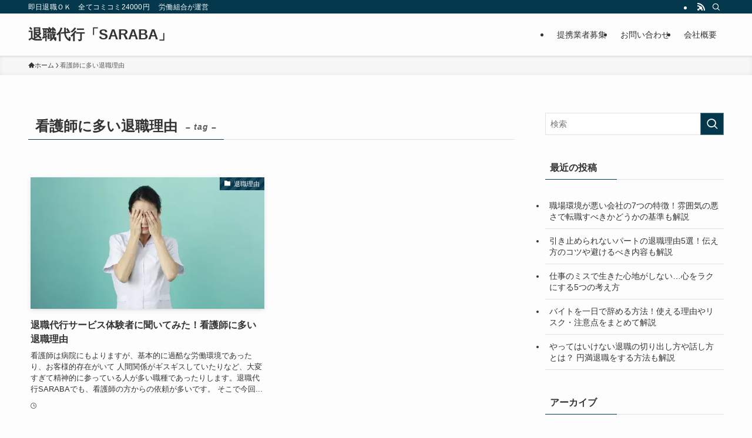

--- FILE ---
content_type: text/html; charset=UTF-8
request_url: https://taisyokudaikou.com/tag/%E7%9C%8B%E8%AD%B7%E5%B8%AB%E3%81%AB%E5%A4%9A%E3%81%84%E9%80%80%E8%81%B7%E7%90%86%E7%94%B1/
body_size: 16202
content:
<!DOCTYPE html>
<html dir="ltr" lang="ja" prefix="og: https://ogp.me/ns#" data-loaded="false" data-scrolled="false" data-spmenu="closed">
<head>
<!-- Google Tag Manager -->
<script>(function(w,d,s,l,i){w[l]=w[l]||[];w[l].push({'gtm.start':
new Date().getTime(),event:'gtm.js'});var f=d.getElementsByTagName(s)[0],
j=d.createElement(s),dl=l!='dataLayer'?'&l='+l:'';j.async=true;j.src=
'https://www.googletagmanager.com/gtm.js?id='+i+dl;f.parentNode.insertBefore(j,f);
})(window,document,'script','dataLayer','GTM-WPXT4B4');</script>
<!-- End Google Tag Manager -->
<!-- Google Analytics (gtag.js) -->
<script async src="https://www.googletagmanager.com/gtag/js?id=G-W980H0BEVY"></script>
<script>
	window.dataLayer = window.dataLayer || [];
	function gtag(){dataLayer.push(arguments);}
	gtag("js", new Date());
	gtag("config", "G-W980H0BEVY");
</script>
<meta charset="utf-8">
<meta name="format-detection" content="telephone=no">
<meta http-equiv="X-UA-Compatible" content="IE=edge">
<meta name="viewport" content="width=device-width, viewport-fit=cover">
<title>看護師に多い退職理由 | 退職代行「SARABA」</title>
	<style>img:is([sizes="auto" i], [sizes^="auto," i]) { contain-intrinsic-size: 3000px 1500px }</style>
	
		<!-- All in One SEO 4.9.0 - aioseo.com -->
	<meta name="robots" content="max-image-preview:large" />
	<link rel="canonical" href="https://taisyokudaikou.com/tag/%e7%9c%8b%e8%ad%b7%e5%b8%ab%e3%81%ab%e5%a4%9a%e3%81%84%e9%80%80%e8%81%b7%e7%90%86%e7%94%b1/" />
	<meta name="generator" content="All in One SEO (AIOSEO) 4.9.0" />
		<script type="application/ld+json" class="aioseo-schema">
			{"@context":"https:\/\/schema.org","@graph":[{"@type":"BreadcrumbList","@id":"https:\/\/taisyokudaikou.com\/tag\/%E7%9C%8B%E8%AD%B7%E5%B8%AB%E3%81%AB%E5%A4%9A%E3%81%84%E9%80%80%E8%81%B7%E7%90%86%E7%94%B1\/#breadcrumblist","itemListElement":[{"@type":"ListItem","@id":"https:\/\/taisyokudaikou.com#listItem","position":1,"name":"\u30db\u30fc\u30e0","item":"https:\/\/taisyokudaikou.com","nextItem":{"@type":"ListItem","@id":"https:\/\/taisyokudaikou.com\/tag\/%e7%9c%8b%e8%ad%b7%e5%b8%ab%e3%81%ab%e5%a4%9a%e3%81%84%e9%80%80%e8%81%b7%e7%90%86%e7%94%b1\/#listItem","name":"\u770b\u8b77\u5e2b\u306b\u591a\u3044\u9000\u8077\u7406\u7531"}},{"@type":"ListItem","@id":"https:\/\/taisyokudaikou.com\/tag\/%e7%9c%8b%e8%ad%b7%e5%b8%ab%e3%81%ab%e5%a4%9a%e3%81%84%e9%80%80%e8%81%b7%e7%90%86%e7%94%b1\/#listItem","position":2,"name":"\u770b\u8b77\u5e2b\u306b\u591a\u3044\u9000\u8077\u7406\u7531","previousItem":{"@type":"ListItem","@id":"https:\/\/taisyokudaikou.com#listItem","name":"\u30db\u30fc\u30e0"}}]},{"@type":"CollectionPage","@id":"https:\/\/taisyokudaikou.com\/tag\/%E7%9C%8B%E8%AD%B7%E5%B8%AB%E3%81%AB%E5%A4%9A%E3%81%84%E9%80%80%E8%81%B7%E7%90%86%E7%94%B1\/#collectionpage","url":"https:\/\/taisyokudaikou.com\/tag\/%E7%9C%8B%E8%AD%B7%E5%B8%AB%E3%81%AB%E5%A4%9A%E3%81%84%E9%80%80%E8%81%B7%E7%90%86%E7%94%B1\/","name":"\u770b\u8b77\u5e2b\u306b\u591a\u3044\u9000\u8077\u7406\u7531 | \u9000\u8077\u4ee3\u884c\u300cSARABA\u300d","inLanguage":"ja","isPartOf":{"@id":"https:\/\/taisyokudaikou.com\/#website"},"breadcrumb":{"@id":"https:\/\/taisyokudaikou.com\/tag\/%E7%9C%8B%E8%AD%B7%E5%B8%AB%E3%81%AB%E5%A4%9A%E3%81%84%E9%80%80%E8%81%B7%E7%90%86%E7%94%B1\/#breadcrumblist"}},{"@type":"Organization","@id":"https:\/\/taisyokudaikou.com\/#organization","name":"\u9000\u8077\u4ee3\u884c\u300cSARABA\u300d","description":"\u5373\u65e5\u9000\u8077\uff2f\uff2b\u3000\u5168\u3066\u30b3\u30df\u30b3\u30df24000\u5186\u3000 \u52b4\u50cd\u7d44\u5408\u304c\u904b\u55b6","url":"https:\/\/taisyokudaikou.com\/"},{"@type":"WebSite","@id":"https:\/\/taisyokudaikou.com\/#website","url":"https:\/\/taisyokudaikou.com\/","name":"\u9000\u8077\u4ee3\u884c\u300cSARABA\u300d","description":"\u5373\u65e5\u9000\u8077\uff2f\uff2b\u3000\u5168\u3066\u30b3\u30df\u30b3\u30df24000\u5186\u3000 \u52b4\u50cd\u7d44\u5408\u304c\u904b\u55b6","inLanguage":"ja","publisher":{"@id":"https:\/\/taisyokudaikou.com\/#organization"}}]}
		</script>
		<!-- All in One SEO -->

<link rel="alternate" type="application/rss+xml" title="退職代行「SARABA」 &raquo; フィード" href="https://taisyokudaikou.com/feed/" />
<link rel="alternate" type="application/rss+xml" title="退職代行「SARABA」 &raquo; コメントフィード" href="https://taisyokudaikou.com/comments/feed/" />
<link rel="alternate" type="application/rss+xml" title="退職代行「SARABA」 &raquo; 看護師に多い退職理由 タグのフィード" href="https://taisyokudaikou.com/tag/%e7%9c%8b%e8%ad%b7%e5%b8%ab%e3%81%ab%e5%a4%9a%e3%81%84%e9%80%80%e8%81%b7%e7%90%86%e7%94%b1/feed/" />

<!-- SEO SIMPLE PACK 3.6.2 -->
<link rel="canonical" href="https://taisyokudaikou.com/tag/%e7%9c%8b%e8%ad%b7%e5%b8%ab%e3%81%ab%e5%a4%9a%e3%81%84%e9%80%80%e8%81%b7%e7%90%86%e7%94%b1/">
<meta property="og:locale" content="ja_JP">
<meta property="og:type" content="website">
<meta property="og:title" content="看護師に多い退職理由 | 退職代行「SARABA」">
<meta property="og:url" content="https://taisyokudaikou.com/tag/%e7%9c%8b%e8%ad%b7%e5%b8%ab%e3%81%ab%e5%a4%9a%e3%81%84%e9%80%80%e8%81%b7%e7%90%86%e7%94%b1/">
<meta property="og:site_name" content="退職代行「SARABA」">
<meta name="twitter:card" content="summary_large_image">
<!-- / SEO SIMPLE PACK -->

<link rel='stylesheet' id='wp-block-library-css' href='https://taisyokudaikou.com/wp-includes/css/dist/block-library/style.min.css?ver=6.8.3' type='text/css' media='all' />
<link rel='stylesheet' id='swell-icons-css' href='https://taisyokudaikou.com/wp-content/themes/swell/build/css/swell-icons.css?ver=2.13.0' type='text/css' media='all' />
<link rel='stylesheet' id='main_style-css' href='https://taisyokudaikou.com/wp-content/themes/swell/build/css/main.css?ver=2.13.0' type='text/css' media='all' />
<link rel='stylesheet' id='swell_blocks-css' href='https://taisyokudaikou.com/wp-content/themes/swell/build/css/blocks.css?ver=2.13.0' type='text/css' media='all' />
<style id='swell_custom-inline-css' type='text/css'>
:root{--swl-fz--content:4vw;--swl-font_family:"游ゴシック体", "Yu Gothic", YuGothic, "Hiragino Kaku Gothic ProN", "Hiragino Sans", Meiryo, sans-serif;--swl-font_weight:500;--color_main:#04384c;--color_text:#333;--color_link:#1176d4;--color_htag:#04384c;--color_bg:#fdfdfd;--color_gradient1:#d8ffff;--color_gradient2:#87e7ff;--color_main_thin:rgba(5, 70, 95, 0.05 );--color_main_dark:rgba(3, 42, 57, 1 );--color_list_check:#04384c;--color_list_num:#04384c;--color_list_good:#86dd7b;--color_list_triangle:#f4e03a;--color_list_bad:#f36060;--color_faq_q:#d55656;--color_faq_a:#6599b7;--color_icon_good:#3cd250;--color_icon_good_bg:#ecffe9;--color_icon_bad:#4b73eb;--color_icon_bad_bg:#eafaff;--color_icon_info:#f578b4;--color_icon_info_bg:#fff0fa;--color_icon_announce:#ffa537;--color_icon_announce_bg:#fff5f0;--color_icon_pen:#7a7a7a;--color_icon_pen_bg:#f7f7f7;--color_icon_book:#787364;--color_icon_book_bg:#f8f6ef;--color_icon_point:#ffa639;--color_icon_check:#86d67c;--color_icon_batsu:#f36060;--color_icon_hatena:#5295cc;--color_icon_caution:#f7da38;--color_icon_memo:#84878a;--color_deep01:#e44141;--color_deep02:#3d79d5;--color_deep03:#63a84d;--color_deep04:#f09f4d;--color_pale01:#fff2f0;--color_pale02:#f3f8fd;--color_pale03:#f1f9ee;--color_pale04:#fdf9ee;--color_mark_blue:#b7e3ff;--color_mark_green:#bdf9c3;--color_mark_yellow:#fcf69f;--color_mark_orange:#ffddbc;--border01:solid 1px var(--color_main);--border02:double 4px var(--color_main);--border03:dashed 2px var(--color_border);--border04:solid 4px var(--color_gray);--card_posts_thumb_ratio:56.25%;--list_posts_thumb_ratio:61.805%;--big_posts_thumb_ratio:56.25%;--thumb_posts_thumb_ratio:61.805%;--blogcard_thumb_ratio:56.25%;--color_header_bg:#fdfdfd;--color_header_text:#333;--color_footer_bg:#fdfdfd;--color_footer_text:#333;--container_size:1200px;--article_size:900px;--logo_size_sp:48px;--logo_size_pc:40px;--logo_size_pcfix:32px;}.swl-cell-bg[data-icon="doubleCircle"]{--cell-icon-color:#ffc977}.swl-cell-bg[data-icon="circle"]{--cell-icon-color:#94e29c}.swl-cell-bg[data-icon="triangle"]{--cell-icon-color:#eeda2f}.swl-cell-bg[data-icon="close"]{--cell-icon-color:#ec9191}.swl-cell-bg[data-icon="hatena"]{--cell-icon-color:#93c9da}.swl-cell-bg[data-icon="check"]{--cell-icon-color:#94e29c}.swl-cell-bg[data-icon="line"]{--cell-icon-color:#9b9b9b}.cap_box[data-colset="col1"]{--capbox-color:#f59b5f;--capbox-color--bg:#fff8eb}.cap_box[data-colset="col2"]{--capbox-color:#5fb9f5;--capbox-color--bg:#edf5ff}.cap_box[data-colset="col3"]{--capbox-color:#2fcd90;--capbox-color--bg:#eafaf2}.red_{--the-btn-color:#f74a4a;--the-btn-color2:#ffbc49;--the-solid-shadow: rgba(185, 56, 56, 1 )}.blue_{--the-btn-color:#338df4;--the-btn-color2:#35eaff;--the-solid-shadow: rgba(38, 106, 183, 1 )}.green_{--the-btn-color:#62d847;--the-btn-color2:#7bf7bd;--the-solid-shadow: rgba(74, 162, 53, 1 )}.is-style-btn_normal{--the-btn-radius:80px}.is-style-btn_solid{--the-btn-radius:80px}.is-style-btn_shiny{--the-btn-radius:80px}.is-style-btn_line{--the-btn-radius:80px}.post_content blockquote{padding:1.5em 2em 1.5em 3em}.post_content blockquote::before{content:"";display:block;width:5px;height:calc(100% - 3em);top:1.5em;left:1.5em;border-left:solid 1px rgba(180,180,180,.75);border-right:solid 1px rgba(180,180,180,.75);}.mark_blue{background:-webkit-linear-gradient(transparent 64%,var(--color_mark_blue) 0%);background:linear-gradient(transparent 64%,var(--color_mark_blue) 0%)}.mark_green{background:-webkit-linear-gradient(transparent 64%,var(--color_mark_green) 0%);background:linear-gradient(transparent 64%,var(--color_mark_green) 0%)}.mark_yellow{background:-webkit-linear-gradient(transparent 64%,var(--color_mark_yellow) 0%);background:linear-gradient(transparent 64%,var(--color_mark_yellow) 0%)}.mark_orange{background:-webkit-linear-gradient(transparent 64%,var(--color_mark_orange) 0%);background:linear-gradient(transparent 64%,var(--color_mark_orange) 0%)}[class*="is-style-icon_"]{color:#333;border-width:0}[class*="is-style-big_icon_"]{border-width:2px;border-style:solid}[data-col="gray"] .c-balloon__text{background:#f7f7f7;border-color:#ccc}[data-col="gray"] .c-balloon__before{border-right-color:#f7f7f7}[data-col="green"] .c-balloon__text{background:#d1f8c2;border-color:#9ddd93}[data-col="green"] .c-balloon__before{border-right-color:#d1f8c2}[data-col="blue"] .c-balloon__text{background:#e2f6ff;border-color:#93d2f0}[data-col="blue"] .c-balloon__before{border-right-color:#e2f6ff}[data-col="red"] .c-balloon__text{background:#ffebeb;border-color:#f48789}[data-col="red"] .c-balloon__before{border-right-color:#ffebeb}[data-col="yellow"] .c-balloon__text{background:#f9f7d2;border-color:#fbe593}[data-col="yellow"] .c-balloon__before{border-right-color:#f9f7d2}.-type-list2 .p-postList__body::after,.-type-big .p-postList__body::after{content: "READ MORE »";}.c-postThumb__cat{background-color:#04384c;color:#fff;background-image: repeating-linear-gradient(-45deg,rgba(255,255,255,.1),rgba(255,255,255,.1) 6px,transparent 6px,transparent 12px)}.post_content h2:where(:not([class^="swell-block-"]):not(.faq_q):not(.p-postList__title)){background:var(--color_htag);padding:.75em 1em;color:#fff}.post_content h2:where(:not([class^="swell-block-"]):not(.faq_q):not(.p-postList__title))::before{position:absolute;display:block;pointer-events:none;content:"";top:-4px;left:0;width:100%;height:calc(100% + 4px);box-sizing:content-box;border-top:solid 2px var(--color_htag);border-bottom:solid 2px var(--color_htag)}.post_content h3:where(:not([class^="swell-block-"]):not(.faq_q):not(.p-postList__title)){padding:0 .5em .5em}.post_content h3:where(:not([class^="swell-block-"]):not(.faq_q):not(.p-postList__title))::before{content:"";width:100%;height:2px;background: repeating-linear-gradient(90deg, var(--color_htag) 0%, var(--color_htag) 29.3%, rgba(150,150,150,.2) 29.3%, rgba(150,150,150,.2) 100%)}.post_content h4:where(:not([class^="swell-block-"]):not(.faq_q):not(.p-postList__title)){padding:0 0 0 16px;border-left:solid 2px var(--color_htag)}.l-header{box-shadow: 0 1px 4px rgba(0,0,0,.12)}.l-header__bar{color:#fff;background:var(--color_main)}.l-header__menuBtn{order:1}.l-header__customBtn{order:3}.c-gnav a::after{background:var(--color_main);width:100%;height:2px;transform:scaleX(0)}.p-spHeadMenu .menu-item.-current{border-bottom-color:var(--color_main)}.c-gnav > li:hover > a::after,.c-gnav > .-current > a::after{transform: scaleX(1)}.c-gnav .sub-menu{color:#333;background:#fff}.l-fixHeader::before{opacity:1}#pagetop{border-radius:50%}.c-widget__title.-spmenu{padding:.5em .75em;border-radius:var(--swl-radius--2, 0px);background:var(--color_main);color:#fff;}.c-widget__title.-footer{padding:.5em}.c-widget__title.-footer::before{content:"";bottom:0;left:0;width:40%;z-index:1;background:var(--color_main)}.c-widget__title.-footer::after{content:"";bottom:0;left:0;width:100%;background:var(--color_border)}.c-secTitle{border-left:solid 2px var(--color_main);padding:0em .75em}.p-spMenu{color:#333}.p-spMenu__inner::before{background:#fdfdfd;opacity:1}.p-spMenu__overlay{background:#000;opacity:0.6}[class*="page-numbers"]{color:#fff;background-color:#dedede}a{text-decoration: none}.l-topTitleArea.c-filterLayer::before{background-color:#000;opacity:0.2;content:""}@media screen and (min-width: 960px){:root{}}@media screen and (max-width: 959px){:root{}.l-header__logo{order:2;text-align:center}}@media screen and (min-width: 600px){:root{--swl-fz--content:16px;}}@media screen and (max-width: 599px){:root{}}@media (min-width: 1108px) {.alignwide{left:-100px;width:calc(100% + 200px);}}@media (max-width: 1108px) {.-sidebar-off .swell-block-fullWide__inner.l-container .alignwide{left:0px;width:100%;}}.l-fixHeader .l-fixHeader__gnav{order:0}[data-scrolled=true] .l-fixHeader[data-ready]{opacity:1;-webkit-transform:translateY(0)!important;transform:translateY(0)!important;visibility:visible}.-body-solid .l-fixHeader{box-shadow:0 2px 4px var(--swl-color_shadow)}.l-fixHeader__inner{align-items:stretch;color:var(--color_header_text);display:flex;padding-bottom:0;padding-top:0;position:relative;z-index:1}.l-fixHeader__logo{align-items:center;display:flex;line-height:1;margin-right:24px;order:0;padding:16px 0}.is-style-btn_normal a,.is-style-btn_shiny a{box-shadow:var(--swl-btn_shadow)}.c-shareBtns__btn,.is-style-balloon>.c-tabList .c-tabList__button,.p-snsCta,[class*=page-numbers]{box-shadow:var(--swl-box_shadow)}.p-articleThumb__img,.p-articleThumb__youtube{box-shadow:var(--swl-img_shadow)}.p-pickupBanners__item .c-bannerLink,.p-postList__thumb{box-shadow:0 2px 8px rgba(0,0,0,.1),0 4px 4px -4px rgba(0,0,0,.1)}.p-postList.-w-ranking li:before{background-image:repeating-linear-gradient(-45deg,hsla(0,0%,100%,.1),hsla(0,0%,100%,.1) 6px,transparent 0,transparent 12px);box-shadow:1px 1px 4px rgba(0,0,0,.2)}.l-header__bar{position:relative;width:100%}.l-header__bar .c-catchphrase{color:inherit;font-size:12px;letter-spacing:var(--swl-letter_spacing,.2px);line-height:14px;margin-right:auto;overflow:hidden;padding:4px 0;white-space:nowrap;width:50%}.l-header__bar .c-iconList .c-iconList__link{margin:0;padding:4px 6px}.l-header__barInner{align-items:center;display:flex;justify-content:flex-end}@media (min-width:960px){.-series .l-header__inner{align-items:stretch;display:flex}.-series .l-header__logo{align-items:center;display:flex;flex-wrap:wrap;margin-right:24px;padding:16px 0}.-series .l-header__logo .c-catchphrase{font-size:13px;padding:4px 0}.-series .c-headLogo{margin-right:16px}.-series-right .l-header__inner{justify-content:space-between}.-series-right .c-gnavWrap{margin-left:auto}.-series-right .w-header{margin-left:12px}.-series-left .w-header{margin-left:auto}}@media (min-width:960px) and (min-width:600px){.-series .c-headLogo{max-width:400px}}.c-gnav .sub-menu a:before,.c-listMenu a:before{-webkit-font-smoothing:antialiased;-moz-osx-font-smoothing:grayscale;font-family:icomoon!important;font-style:normal;font-variant:normal;font-weight:400;line-height:1;text-transform:none}.c-submenuToggleBtn{display:none}.c-listMenu a{padding:.75em 1em .75em 1.5em;transition:padding .25s}.c-listMenu a:hover{padding-left:1.75em;padding-right:.75em}.c-gnav .sub-menu a:before,.c-listMenu a:before{color:inherit;content:"\e921";display:inline-block;left:2px;position:absolute;top:50%;-webkit-transform:translateY(-50%);transform:translateY(-50%);vertical-align:middle}.widget_categories>ul>.cat-item>a,.wp-block-categories-list>li>a{padding-left:1.75em}.c-listMenu .children,.c-listMenu .sub-menu{margin:0}.c-listMenu .children a,.c-listMenu .sub-menu a{font-size:.9em;padding-left:2.5em}.c-listMenu .children a:before,.c-listMenu .sub-menu a:before{left:1em}.c-listMenu .children a:hover,.c-listMenu .sub-menu a:hover{padding-left:2.75em}.c-listMenu .children ul a,.c-listMenu .sub-menu ul a{padding-left:3.25em}.c-listMenu .children ul a:before,.c-listMenu .sub-menu ul a:before{left:1.75em}.c-listMenu .children ul a:hover,.c-listMenu .sub-menu ul a:hover{padding-left:3.5em}.c-gnav li:hover>.sub-menu{opacity:1;visibility:visible}.c-gnav .sub-menu:before{background:inherit;content:"";height:100%;left:0;position:absolute;top:0;width:100%;z-index:0}.c-gnav .sub-menu .sub-menu{left:100%;top:0;z-index:-1}.c-gnav .sub-menu a{padding-left:2em}.c-gnav .sub-menu a:before{left:.5em}.c-gnav .sub-menu a:hover .ttl{left:4px}:root{--color_content_bg:var(--color_bg);}.c-widget__title.-side{padding:.5em}.c-widget__title.-side::before{content:"";bottom:0;left:0;width:40%;z-index:1;background:var(--color_main)}.c-widget__title.-side::after{content:"";bottom:0;left:0;width:100%;background:var(--color_border)}@media screen and (min-width: 960px){:root{}}@media screen and (max-width: 959px){:root{}}@media screen and (min-width: 600px){:root{}}@media screen and (max-width: 599px){:root{}}.swell-block-fullWide__inner.l-container{--swl-fw_inner_pad:var(--swl-pad_container,0px)}@media (min-width:960px){.-sidebar-on .l-content .alignfull,.-sidebar-on .l-content .alignwide{left:-16px;width:calc(100% + 32px)}.swell-block-fullWide__inner.l-article{--swl-fw_inner_pad:var(--swl-pad_post_content,0px)}.-sidebar-on .swell-block-fullWide__inner .alignwide{left:0;width:100%}.-sidebar-on .swell-block-fullWide__inner .alignfull{left:calc(0px - var(--swl-fw_inner_pad, 0))!important;margin-left:0!important;margin-right:0!important;width:calc(100% + var(--swl-fw_inner_pad, 0)*2)!important}}.-index-off .p-toc,.swell-toc-placeholder:empty{display:none}.p-toc.-modal{height:100%;margin:0;overflow-y:auto;padding:0}#main_content .p-toc{border-radius:var(--swl-radius--2,0);margin:4em auto;max-width:800px}#sidebar .p-toc{margin-top:-.5em}.p-toc .__pn:before{content:none!important;counter-increment:none}.p-toc .__prev{margin:0 0 1em}.p-toc .__next{margin:1em 0 0}.p-toc.is-omitted:not([data-omit=ct]) [data-level="2"] .p-toc__childList{height:0;margin-bottom:-.5em;visibility:hidden}.p-toc.is-omitted:not([data-omit=nest]){position:relative}.p-toc.is-omitted:not([data-omit=nest]):before{background:linear-gradient(hsla(0,0%,100%,0),var(--color_bg));bottom:5em;content:"";height:4em;left:0;opacity:.75;pointer-events:none;position:absolute;width:100%;z-index:1}.p-toc.is-omitted:not([data-omit=nest]):after{background:var(--color_bg);bottom:0;content:"";height:5em;left:0;opacity:.75;position:absolute;width:100%;z-index:1}.p-toc.is-omitted:not([data-omit=nest]) .__next,.p-toc.is-omitted:not([data-omit=nest]) [data-omit="1"]{display:none}.p-toc .p-toc__expandBtn{background-color:#f7f7f7;border:rgba(0,0,0,.2);border-radius:5em;box-shadow:0 0 0 1px #bbb;color:#333;display:block;font-size:14px;line-height:1.5;margin:.75em auto 0;min-width:6em;padding:.5em 1em;position:relative;transition:box-shadow .25s;z-index:2}.p-toc[data-omit=nest] .p-toc__expandBtn{display:inline-block;font-size:13px;margin:0 0 0 1.25em;padding:.5em .75em}.p-toc:not([data-omit=nest]) .p-toc__expandBtn:after,.p-toc:not([data-omit=nest]) .p-toc__expandBtn:before{border-top-color:inherit;border-top-style:dotted;border-top-width:3px;content:"";display:block;height:1px;position:absolute;top:calc(50% - 1px);transition:border-color .25s;width:100%;width:22px}.p-toc:not([data-omit=nest]) .p-toc__expandBtn:before{right:calc(100% + 1em)}.p-toc:not([data-omit=nest]) .p-toc__expandBtn:after{left:calc(100% + 1em)}.p-toc.is-expanded .p-toc__expandBtn{border-color:transparent}.p-toc__ttl{display:block;font-size:1.2em;line-height:1;position:relative;text-align:center}.p-toc__ttl:before{content:"\e918";display:inline-block;font-family:icomoon;margin-right:.5em;padding-bottom:2px;vertical-align:middle}#index_modal .p-toc__ttl{margin-bottom:.5em}.p-toc__list li{line-height:1.6}.p-toc__list>li+li{margin-top:.5em}.p-toc__list .p-toc__childList{padding-left:.5em}.p-toc__list [data-level="3"]{font-size:.9em}.p-toc__list .mininote{display:none}.post_content .p-toc__list{padding-left:0}#sidebar .p-toc__list{margin-bottom:0}#sidebar .p-toc__list .p-toc__childList{padding-left:0}.p-toc__link{color:inherit;font-size:inherit;text-decoration:none}.p-toc__link:hover{opacity:.8}.p-toc.-double{background:var(--color_gray);background:linear-gradient(-45deg,transparent 25%,var(--color_gray) 25%,var(--color_gray) 50%,transparent 50%,transparent 75%,var(--color_gray) 75%,var(--color_gray));background-clip:padding-box;background-size:4px 4px;border-bottom:4px double var(--color_border);border-top:4px double var(--color_border);padding:1.5em 1em 1em}.p-toc.-double .p-toc__ttl{margin-bottom:.75em}@media (min-width:960px){#main_content .p-toc{width:92%}}@media (hover:hover){.p-toc .p-toc__expandBtn:hover{border-color:transparent;box-shadow:0 0 0 2px currentcolor}}@media (min-width:600px){.p-toc.-double{padding:2em}}
</style>
<link rel='stylesheet' id='swell-parts/footer-css' href='https://taisyokudaikou.com/wp-content/themes/swell/build/css/modules/parts/footer.css?ver=2.13.0' type='text/css' media='all' />
<link rel='stylesheet' id='swell-page/term-css' href='https://taisyokudaikou.com/wp-content/themes/swell/build/css/modules/page/term.css?ver=2.13.0' type='text/css' media='all' />
<style id='classic-theme-styles-inline-css' type='text/css'>
/*! This file is auto-generated */
.wp-block-button__link{color:#fff;background-color:#32373c;border-radius:9999px;box-shadow:none;text-decoration:none;padding:calc(.667em + 2px) calc(1.333em + 2px);font-size:1.125em}.wp-block-file__button{background:#32373c;color:#fff;text-decoration:none}
</style>
<link rel='stylesheet' id='aioseo/css/src/vue/standalone/blocks/table-of-contents/global.scss-css' href='https://taisyokudaikou.com/wp-content/plugins/all-in-one-seo-pack/dist/Lite/assets/css/table-of-contents/global.e90f6d47.css?ver=4.9.0' type='text/css' media='all' />
<style id='global-styles-inline-css' type='text/css'>
:root{--wp--preset--aspect-ratio--square: 1;--wp--preset--aspect-ratio--4-3: 4/3;--wp--preset--aspect-ratio--3-4: 3/4;--wp--preset--aspect-ratio--3-2: 3/2;--wp--preset--aspect-ratio--2-3: 2/3;--wp--preset--aspect-ratio--16-9: 16/9;--wp--preset--aspect-ratio--9-16: 9/16;--wp--preset--color--black: #000;--wp--preset--color--cyan-bluish-gray: #abb8c3;--wp--preset--color--white: #fff;--wp--preset--color--pale-pink: #f78da7;--wp--preset--color--vivid-red: #cf2e2e;--wp--preset--color--luminous-vivid-orange: #ff6900;--wp--preset--color--luminous-vivid-amber: #fcb900;--wp--preset--color--light-green-cyan: #7bdcb5;--wp--preset--color--vivid-green-cyan: #00d084;--wp--preset--color--pale-cyan-blue: #8ed1fc;--wp--preset--color--vivid-cyan-blue: #0693e3;--wp--preset--color--vivid-purple: #9b51e0;--wp--preset--color--swl-main: var(--color_main);--wp--preset--color--swl-main-thin: var(--color_main_thin);--wp--preset--color--swl-gray: var(--color_gray);--wp--preset--color--swl-deep-01: var(--color_deep01);--wp--preset--color--swl-deep-02: var(--color_deep02);--wp--preset--color--swl-deep-03: var(--color_deep03);--wp--preset--color--swl-deep-04: var(--color_deep04);--wp--preset--color--swl-pale-01: var(--color_pale01);--wp--preset--color--swl-pale-02: var(--color_pale02);--wp--preset--color--swl-pale-03: var(--color_pale03);--wp--preset--color--swl-pale-04: var(--color_pale04);--wp--preset--gradient--vivid-cyan-blue-to-vivid-purple: linear-gradient(135deg,rgba(6,147,227,1) 0%,rgb(155,81,224) 100%);--wp--preset--gradient--light-green-cyan-to-vivid-green-cyan: linear-gradient(135deg,rgb(122,220,180) 0%,rgb(0,208,130) 100%);--wp--preset--gradient--luminous-vivid-amber-to-luminous-vivid-orange: linear-gradient(135deg,rgba(252,185,0,1) 0%,rgba(255,105,0,1) 100%);--wp--preset--gradient--luminous-vivid-orange-to-vivid-red: linear-gradient(135deg,rgba(255,105,0,1) 0%,rgb(207,46,46) 100%);--wp--preset--gradient--very-light-gray-to-cyan-bluish-gray: linear-gradient(135deg,rgb(238,238,238) 0%,rgb(169,184,195) 100%);--wp--preset--gradient--cool-to-warm-spectrum: linear-gradient(135deg,rgb(74,234,220) 0%,rgb(151,120,209) 20%,rgb(207,42,186) 40%,rgb(238,44,130) 60%,rgb(251,105,98) 80%,rgb(254,248,76) 100%);--wp--preset--gradient--blush-light-purple: linear-gradient(135deg,rgb(255,206,236) 0%,rgb(152,150,240) 100%);--wp--preset--gradient--blush-bordeaux: linear-gradient(135deg,rgb(254,205,165) 0%,rgb(254,45,45) 50%,rgb(107,0,62) 100%);--wp--preset--gradient--luminous-dusk: linear-gradient(135deg,rgb(255,203,112) 0%,rgb(199,81,192) 50%,rgb(65,88,208) 100%);--wp--preset--gradient--pale-ocean: linear-gradient(135deg,rgb(255,245,203) 0%,rgb(182,227,212) 50%,rgb(51,167,181) 100%);--wp--preset--gradient--electric-grass: linear-gradient(135deg,rgb(202,248,128) 0%,rgb(113,206,126) 100%);--wp--preset--gradient--midnight: linear-gradient(135deg,rgb(2,3,129) 0%,rgb(40,116,252) 100%);--wp--preset--font-size--small: 0.9em;--wp--preset--font-size--medium: 1.1em;--wp--preset--font-size--large: 1.25em;--wp--preset--font-size--x-large: 42px;--wp--preset--font-size--xs: 0.75em;--wp--preset--font-size--huge: 1.6em;--wp--preset--spacing--20: 0.44rem;--wp--preset--spacing--30: 0.67rem;--wp--preset--spacing--40: 1rem;--wp--preset--spacing--50: 1.5rem;--wp--preset--spacing--60: 2.25rem;--wp--preset--spacing--70: 3.38rem;--wp--preset--spacing--80: 5.06rem;--wp--preset--shadow--natural: 6px 6px 9px rgba(0, 0, 0, 0.2);--wp--preset--shadow--deep: 12px 12px 50px rgba(0, 0, 0, 0.4);--wp--preset--shadow--sharp: 6px 6px 0px rgba(0, 0, 0, 0.2);--wp--preset--shadow--outlined: 6px 6px 0px -3px rgba(255, 255, 255, 1), 6px 6px rgba(0, 0, 0, 1);--wp--preset--shadow--crisp: 6px 6px 0px rgba(0, 0, 0, 1);}:where(.is-layout-flex){gap: 0.5em;}:where(.is-layout-grid){gap: 0.5em;}body .is-layout-flex{display: flex;}.is-layout-flex{flex-wrap: wrap;align-items: center;}.is-layout-flex > :is(*, div){margin: 0;}body .is-layout-grid{display: grid;}.is-layout-grid > :is(*, div){margin: 0;}:where(.wp-block-columns.is-layout-flex){gap: 2em;}:where(.wp-block-columns.is-layout-grid){gap: 2em;}:where(.wp-block-post-template.is-layout-flex){gap: 1.25em;}:where(.wp-block-post-template.is-layout-grid){gap: 1.25em;}.has-black-color{color: var(--wp--preset--color--black) !important;}.has-cyan-bluish-gray-color{color: var(--wp--preset--color--cyan-bluish-gray) !important;}.has-white-color{color: var(--wp--preset--color--white) !important;}.has-pale-pink-color{color: var(--wp--preset--color--pale-pink) !important;}.has-vivid-red-color{color: var(--wp--preset--color--vivid-red) !important;}.has-luminous-vivid-orange-color{color: var(--wp--preset--color--luminous-vivid-orange) !important;}.has-luminous-vivid-amber-color{color: var(--wp--preset--color--luminous-vivid-amber) !important;}.has-light-green-cyan-color{color: var(--wp--preset--color--light-green-cyan) !important;}.has-vivid-green-cyan-color{color: var(--wp--preset--color--vivid-green-cyan) !important;}.has-pale-cyan-blue-color{color: var(--wp--preset--color--pale-cyan-blue) !important;}.has-vivid-cyan-blue-color{color: var(--wp--preset--color--vivid-cyan-blue) !important;}.has-vivid-purple-color{color: var(--wp--preset--color--vivid-purple) !important;}.has-black-background-color{background-color: var(--wp--preset--color--black) !important;}.has-cyan-bluish-gray-background-color{background-color: var(--wp--preset--color--cyan-bluish-gray) !important;}.has-white-background-color{background-color: var(--wp--preset--color--white) !important;}.has-pale-pink-background-color{background-color: var(--wp--preset--color--pale-pink) !important;}.has-vivid-red-background-color{background-color: var(--wp--preset--color--vivid-red) !important;}.has-luminous-vivid-orange-background-color{background-color: var(--wp--preset--color--luminous-vivid-orange) !important;}.has-luminous-vivid-amber-background-color{background-color: var(--wp--preset--color--luminous-vivid-amber) !important;}.has-light-green-cyan-background-color{background-color: var(--wp--preset--color--light-green-cyan) !important;}.has-vivid-green-cyan-background-color{background-color: var(--wp--preset--color--vivid-green-cyan) !important;}.has-pale-cyan-blue-background-color{background-color: var(--wp--preset--color--pale-cyan-blue) !important;}.has-vivid-cyan-blue-background-color{background-color: var(--wp--preset--color--vivid-cyan-blue) !important;}.has-vivid-purple-background-color{background-color: var(--wp--preset--color--vivid-purple) !important;}.has-black-border-color{border-color: var(--wp--preset--color--black) !important;}.has-cyan-bluish-gray-border-color{border-color: var(--wp--preset--color--cyan-bluish-gray) !important;}.has-white-border-color{border-color: var(--wp--preset--color--white) !important;}.has-pale-pink-border-color{border-color: var(--wp--preset--color--pale-pink) !important;}.has-vivid-red-border-color{border-color: var(--wp--preset--color--vivid-red) !important;}.has-luminous-vivid-orange-border-color{border-color: var(--wp--preset--color--luminous-vivid-orange) !important;}.has-luminous-vivid-amber-border-color{border-color: var(--wp--preset--color--luminous-vivid-amber) !important;}.has-light-green-cyan-border-color{border-color: var(--wp--preset--color--light-green-cyan) !important;}.has-vivid-green-cyan-border-color{border-color: var(--wp--preset--color--vivid-green-cyan) !important;}.has-pale-cyan-blue-border-color{border-color: var(--wp--preset--color--pale-cyan-blue) !important;}.has-vivid-cyan-blue-border-color{border-color: var(--wp--preset--color--vivid-cyan-blue) !important;}.has-vivid-purple-border-color{border-color: var(--wp--preset--color--vivid-purple) !important;}.has-vivid-cyan-blue-to-vivid-purple-gradient-background{background: var(--wp--preset--gradient--vivid-cyan-blue-to-vivid-purple) !important;}.has-light-green-cyan-to-vivid-green-cyan-gradient-background{background: var(--wp--preset--gradient--light-green-cyan-to-vivid-green-cyan) !important;}.has-luminous-vivid-amber-to-luminous-vivid-orange-gradient-background{background: var(--wp--preset--gradient--luminous-vivid-amber-to-luminous-vivid-orange) !important;}.has-luminous-vivid-orange-to-vivid-red-gradient-background{background: var(--wp--preset--gradient--luminous-vivid-orange-to-vivid-red) !important;}.has-very-light-gray-to-cyan-bluish-gray-gradient-background{background: var(--wp--preset--gradient--very-light-gray-to-cyan-bluish-gray) !important;}.has-cool-to-warm-spectrum-gradient-background{background: var(--wp--preset--gradient--cool-to-warm-spectrum) !important;}.has-blush-light-purple-gradient-background{background: var(--wp--preset--gradient--blush-light-purple) !important;}.has-blush-bordeaux-gradient-background{background: var(--wp--preset--gradient--blush-bordeaux) !important;}.has-luminous-dusk-gradient-background{background: var(--wp--preset--gradient--luminous-dusk) !important;}.has-pale-ocean-gradient-background{background: var(--wp--preset--gradient--pale-ocean) !important;}.has-electric-grass-gradient-background{background: var(--wp--preset--gradient--electric-grass) !important;}.has-midnight-gradient-background{background: var(--wp--preset--gradient--midnight) !important;}.has-small-font-size{font-size: var(--wp--preset--font-size--small) !important;}.has-medium-font-size{font-size: var(--wp--preset--font-size--medium) !important;}.has-large-font-size{font-size: var(--wp--preset--font-size--large) !important;}.has-x-large-font-size{font-size: var(--wp--preset--font-size--x-large) !important;}
:where(.wp-block-post-template.is-layout-flex){gap: 1.25em;}:where(.wp-block-post-template.is-layout-grid){gap: 1.25em;}
:where(.wp-block-columns.is-layout-flex){gap: 2em;}:where(.wp-block-columns.is-layout-grid){gap: 2em;}
:root :where(.wp-block-pullquote){font-size: 1.5em;line-height: 1.6;}
</style>
<link rel='stylesheet' id='contact-form-7-css' href='https://taisyokudaikou.com/wp-content/plugins/contact-form-7/includes/css/styles.css?ver=6.1.3' type='text/css' media='all' />
<link rel='stylesheet' id='wpcf7-redirect-script-frontend-css' href='https://taisyokudaikou.com/wp-content/plugins/wpcf7-redirect/build/assets/frontend-script.css?ver=2c532d7e2be36f6af233' type='text/css' media='all' />
<link rel='stylesheet' id='tablepress-default-css' href='https://taisyokudaikou.com/wp-content/plugins/tablepress/css/build/default.css?ver=3.2.5' type='text/css' media='all' />
<link rel='stylesheet' id='child_style-css' href='https://taisyokudaikou.com/wp-content/themes/swell_child/style.css?ver=2021120483108' type='text/css' media='all' />

<noscript><link href="https://taisyokudaikou.com/wp-content/themes/swell/build/css/noscript.css" rel="stylesheet"></noscript>
<link rel="https://api.w.org/" href="https://taisyokudaikou.com/wp-json/" /><link rel="alternate" title="JSON" type="application/json" href="https://taisyokudaikou.com/wp-json/wp/v2/tags/29" />   <script type="text/javascript">
   var _gaq = _gaq || [];
   _gaq.push(['_setAccount', 'UA-122929942-1']);
   _gaq.push(['_trackPageview']);
   (function() {
   var ga = document.createElement('script'); ga.type = 'text/javascript'; ga.async = true;
   ga.src = ('https:' == document.location.protocol ? 'https://ssl' : 'http://www') + '.google-analytics.com/ga.js';
   var s = document.getElementsByTagName('script')[0]; s.parentNode.insertBefore(ga, s);
   })();
   </script>
<!-- start Simple Custom CSS and JS -->
<style type="text/css">
<link rel="stylesheet" type="text/css" href="csshake.min.css">
<!-- or from surge.sh -->
<link rel="stylesheet" type="text/css" href="https://csshake.surge.sh/csshake.min.css"></style>
<!-- end Simple Custom CSS and JS -->
<!-- start Simple Custom CSS and JS -->
<style type="text/css">
/*! * * * * * * * * * * * * * * * * * * * *\  
  CSShake :: shake-slow
  v1.5.0
  CSS classes to move your DOM
  (c) 2015 @elrumordelaluz
  http://elrumordelaluz.github.io/csshake/
  Licensed under MIT
\* * * * * * * * * * * * * * * * * * * * */
.shake-slow {
  display: inherit;
  transform-origin: center center; }

.shake-freeze,
.shake-constant.shake-constant--hover:hover,
.shake-trigger:hover .shake-constant.shake-constant--hover {
  animation-play-state: paused; }

.shake-freeze:hover,
.shake-trigger:hover .shake-freeze, .shake-slow:hover,
.shake-trigger:hover .shake-slow {
  animation-play-state: running; }

@keyframes shake-slow {
  2% {
    transform: translate(2px, 1px) rotate(-0.5deg); }
  4% {
    transform: translate(-5px, -9px) rotate(-2.5deg); }
  6% {
    transform: translate(5px, 3px) rotate(2.5deg); }
  8% {
    transform: translate(5px, 4px) rotate(1.5deg); }
  10% {
    transform: translate(-4px, -8px) rotate(-0.5deg); }
  12% {
    transform: translate(-2px, -9px) rotate(1.5deg); }
  14% {
    transform: translate(0px, 6px) rotate(3.5deg); }
  16% {
    transform: translate(8px, 2px) rotate(2.5deg); }
  18% {
    transform: translate(-4px, -1px) rotate(1.5deg); }
  20% {
    transform: translate(10px, 2px) rotate(-2.5deg); }
  22% {
    transform: translate(-2px, -4px) rotate(1.5deg); }
  24% {
    transform: translate(-8px, 5px) rotate(-0.5deg); }
  26% {
    transform: translate(-3px, -5px) rotate(3.5deg); }
  28% {
    transform: translate(6px, 2px) rotate(2.5deg); }
  30% {
    transform: translate(-5px, -2px) rotate(2.5deg); }
  32% {
    transform: translate(5px, -6px) rotate(-2.5deg); }
  34% {
    transform: translate(5px, -7px) rotate(-1.5deg); }
  36% {
    transform: translate(3px, -9px) rotate(0.5deg); }
  38% {
    transform: translate(6px, -2px) rotate(-0.5deg); }
  40% {
    transform: translate(-4px, -2px) rotate(0.5deg); }
  42% {
    transform: translate(7px, -8px) rotate(1.5deg); }
  44% {
    transform: translate(-4px, 10px) rotate(-1.5deg); }
  46% {
    transform: translate(-3px, 8px) rotate(-1.5deg); }
  48% {
    transform: translate(3px, 6px) rotate(-0.5deg); }
  50% {
    transform: translate(4px, -1px) rotate(-2.5deg); }
  52% {
    transform: translate(1px, 5px) rotate(-0.5deg); }
  54% {
    transform: translate(-3px, 7px) rotate(-2.5deg); }
  56% {
    transform: translate(3px, 3px) rotate(-2.5deg); }
  58% {
    transform: translate(-8px, -5px) rotate(-1.5deg); }
  60% {
    transform: translate(1px, -9px) rotate(3.5deg); }
  62% {
    transform: translate(0px, -3px) rotate(-0.5deg); }
  64% {
    transform: translate(4px, 2px) rotate(2.5deg); }
  66% {
    transform: translate(4px, 10px) rotate(1.5deg); }
  68% {
    transform: translate(1px, 2px) rotate(-2.5deg); }
  70% {
    transform: translate(-9px, 10px) rotate(0.5deg); }
  72% {
    transform: translate(-5px, -8px) rotate(0.5deg); }
  74% {
    transform: translate(-3px, -8px) rotate(3.5deg); }
  76% {
    transform: translate(-1px, 8px) rotate(3.5deg); }
  78% {
    transform: translate(-5px, -4px) rotate(0.5deg); }
  80% {
    transform: translate(-6px, 1px) rotate(1.5deg); }
  82% {
    transform: translate(-5px, -7px) rotate(1.5deg); }
  84% {
    transform: translate(1px, -6px) rotate(-0.5deg); }
  86% {
    transform: translate(-8px, -4px) rotate(3.5deg); }
  88% {
    transform: translate(-6px, 7px) rotate(-1.5deg); }
  90% {
    transform: translate(9px, 6px) rotate(-2.5deg); }
  92% {
    transform: translate(9px, -8px) rotate(3.5deg); }
  94% {
    transform: translate(3px, 3px) rotate(2.5deg); }
  96% {
    transform: translate(-6px, -7px) rotate(2.5deg); }
  98% {
    transform: translate(5px, -2px) rotate(-0.5deg); }
  0%, 100% {
    transform: translate(0, 0) rotate(0); } }

.shake-slow:hover,
.shake-trigger:hover .shake-slow, .shake-slow.shake-freeze, .shake-slow.shake-constant {
  animation-name: shake-slow;
  animation-duration: 5s;
  animation-timing-function: ease-in-out;
  animation-iteration-count: infinite; }</style>
<!-- end Simple Custom CSS and JS -->
<!-- start Simple Custom CSS and JS -->
<style type="text/css">
/*! * * * * * * * * * * * * * * * * * * * *\  
  CSShake :: shake-slow
  v1.5.0
  CSS classes to move your DOM
  (c) 2015 @elrumordelaluz
  http://elrumordelaluz.github.io/csshake/
  Licensed under MIT
\* * * * * * * * * * * * * * * * * * * * */.shake-slow{display:inherit;transform-origin:center center}.shake-freeze,.shake-constant.shake-constant--hover:hover,.shake-trigger:hover .shake-constant.shake-constant--hover{animation-play-state:paused}.shake-freeze:hover,.shake-trigger:hover .shake-freeze,.shake-slow:hover,.shake-trigger:hover .shake-slow{animation-play-state:running}@keyframes shake-slow{2%{transform:translate(2px, -2px) rotate(3.5deg)}4%{transform:translate(7px, 3px) rotate(-.5deg)}6%{transform:translate(6px, 3px) rotate(.5deg)}8%{transform:translate(4px, 7px) rotate(.5deg)}10%{transform:translate(-8px, 3px) rotate(1.5deg)}12%{transform:translate(3px, -6px) rotate(-2.5deg)}14%{transform:translate(2px, -8px) rotate(1.5deg)}16%{transform:translate(2px, 7px) rotate(2.5deg)}18%{transform:translate(1px, 5px) rotate(-1.5deg)}20%{transform:translate(-1px, 0px) rotate(.5deg)}22%{transform:translate(1px, -2px) rotate(3.5deg)}24%{transform:translate(1px, -8px) rotate(-2.5deg)}26%{transform:translate(-7px, -6px) rotate(3.5deg)}28%{transform:translate(-6px, -5px) rotate(3.5deg)}30%{transform:translate(9px, -7px) rotate(-1.5deg)}32%{transform:translate(3px, 5px) rotate(3.5deg)}34%{transform:translate(10px, -9px) rotate(-1.5deg)}36%{transform:translate(8px, -8px) rotate(3.5deg)}38%{transform:translate(-9px, 5px) rotate(.5deg)}40%{transform:translate(-3px, -9px) rotate(1.5deg)}42%{transform:translate(5px, 7px) rotate(1.5deg)}44%{transform:translate(-4px, 1px) rotate(-.5deg)}46%{transform:translate(3px, 1px) rotate(1.5deg)}48%{transform:translate(-9px, 6px) rotate(2.5deg)}50%{transform:translate(1px, 3px) rotate(-2.5deg)}52%{transform:translate(7px, -9px) rotate(2.5deg)}54%{transform:translate(10px, 4px) rotate(-.5deg)}56%{transform:translate(3px, -5px) rotate(1.5deg)}58%{transform:translate(4px, -3px) rotate(-.5deg)}60%{transform:translate(9px, 5px) rotate(-1.5deg)}62%{transform:translate(8px, -9px) rotate(.5deg)}64%{transform:translate(-8px, -9px) rotate(-1.5deg)}66%{transform:translate(-9px, -1px) rotate(1.5deg)}68%{transform:translate(-4px, -2px) rotate(3.5deg)}70%{transform:translate(-2px, 6px) rotate(-2.5deg)}72%{transform:translate(3px, 1px) rotate(1.5deg)}74%{transform:translate(-4px, -3px) rotate(2.5deg)}76%{transform:translate(3px, 1px) rotate(-.5deg)}78%{transform:translate(8px, 0px) rotate(2.5deg)}80%{transform:translate(10px, -6px) rotate(2.5deg)}82%{transform:translate(-4px, 6px) rotate(1.5deg)}84%{transform:translate(-2px, 2px) rotate(3.5deg)}86%{transform:translate(-5px, 3px) rotate(2.5deg)}88%{transform:translate(7px, -4px) rotate(2.5deg)}90%{transform:translate(10px, 9px) rotate(-.5deg)}92%{transform:translate(8px, 4px) rotate(.5deg)}94%{transform:translate(7px, 10px) rotate(2.5deg)}96%{transform:translate(2px, -2px) rotate(-.5deg)}98%{transform:translate(-1px, -5px) rotate(3.5deg)}0%,100%{transform:translate(0, 0) rotate(0)}}.shake-slow:hover,.shake-trigger:hover .shake-slow,.shake-slow.shake-freeze,.shake-slow.shake-constant{animation-name:shake-slow;animation-duration:5s;animation-timing-function:ease-in-out;animation-iteration-count:infinite}</style>
<!-- end Simple Custom CSS and JS -->

<link rel="stylesheet" href="https://taisyokudaikou.com/wp-content/themes/swell/build/css/print.css" media="print" >
<!-- Facebook Pixel Code -->
<script>
  !function(f,b,e,v,n,t,s)
  {if(f.fbq)return;n=f.fbq=function(){n.callMethod?
  n.callMethod.apply(n,arguments):n.queue.push(arguments)};
  if(!f._fbq)f._fbq=n;n.push=n;n.loaded=!0;n.version='2.0';
  n.queue=[];t=b.createElement(e);t.async=!0;
  t.src=v;s=b.getElementsByTagName(e)[0];
  s.parentNode.insertBefore(t,s)}(window, document,'script',
  'https://connect.facebook.net/en_US/fbevents.js');
  fbq('init', '1494180294018667');
  fbq('track', 'PageView');
</script>
<noscript><img height="1" width="1" style="display:none"
  src="https://www.facebook.com/tr?id=1494180294018667&ev=PageView&noscript=1"
/></noscript>
<!-- End Facebook Pixel Code -->
<!-- Global site tag (gtag.js) - Google Ads: 1000099203 -->
<script async src="https://www.googletagmanager.com/gtag/js?id=AW-1000099203"></script>
<script>
  window.dataLayer = window.dataLayer || [];
  function gtag(){dataLayer.push(arguments);}
  gtag('js', new Date());

  gtag('config', 'AW-1000099203');
</script>
</head>
<body>
<!-- Google Tag Manager (noscript) -->
<noscript><iframe src="https://www.googletagmanager.com/ns.html?id=GTM-WPXT4B4"
height="0" width="0" style="display:none;visibility:hidden"></iframe></noscript>
<!-- End Google Tag Manager (noscript) -->
				<div id="body_wrap" class="-body-solid -index-off -sidebar-on -frame-off id_29" >


<div id="sp_menu" class="p-spMenu -left">
	<div class="p-spMenu__inner">
		<div class="p-spMenu__closeBtn">
			<button class="c-iconBtn -menuBtn c-plainBtn" data-onclick="toggleMenu" aria-label="メニューを閉じる">
				<i class="c-iconBtn__icon icon-close-thin"></i>
			</button>
		</div>
		<div class="p-spMenu__body">
			<div class="c-widget__title -spmenu">
				MENU			</div>
			<div class="p-spMenu__nav">
				<ul class="c-spnav c-listMenu"><li class="menu-item menu-item-type-post_type menu-item-object-page menu-item-426"><a href="https://taisyokudaikou.com/%e3%82%a2%e3%83%95%e3%82%a3%e3%83%aa%e3%82%a8%e3%82%a4%e3%82%bf%e3%83%bc%e5%8b%9f%e9%9b%86/">提携業者募集</a></li>
<li class="menu-item menu-item-type-post_type menu-item-object-page menu-item-86"><a href="https://taisyokudaikou.com/%e3%81%8a%e5%95%8f%e3%81%84%e5%90%88%e3%82%8f%e3%81%9b%e3%83%95%e3%82%a9%e3%83%bc%e3%83%a0/">お問い合わせ</a></li>
<li class="menu-item menu-item-type-post_type menu-item-object-page menu-item-87"><a href="https://taisyokudaikou.com/%e4%bc%9a%e7%a4%be%e6%a6%82%e8%a6%81/">会社概要</a></li>
</ul>			</div>
					</div>
	</div>
	<div class="p-spMenu__overlay c-overlay" data-onclick="toggleMenu"></div>
</div>
<header id="header" class="l-header -series -series-right" data-spfix="1">
	<div class="l-header__bar pc_">
	<div class="l-header__barInner l-container">
		<div class="c-catchphrase">即日退職ＯＫ　全てコミコミ24000円　 労働組合が運営</div><ul class="c-iconList">
						<li class="c-iconList__item -rss">
						<a href="https://taisyokudaikou.com/feed/" target="_blank" rel="noopener" class="c-iconList__link u-fz-14 hov-flash" aria-label="rss">
							<i class="c-iconList__icon icon-rss" role="presentation"></i>
						</a>
					</li>
									<li class="c-iconList__item -search">
						<button class="c-iconList__link c-plainBtn u-fz-14 hov-flash" data-onclick="toggleSearch" aria-label="検索">
							<i class="c-iconList__icon icon-search" role="presentation"></i>
						</button>
					</li>
				</ul>
	</div>
</div>
	<div class="l-header__inner l-container">
		<div class="l-header__logo">
			<div class="c-headLogo -txt"><a href="https://taisyokudaikou.com/" title="退職代行「SARABA」" class="c-headLogo__link" rel="home">退職代行「SARABA」</a></div>					</div>
		<nav id="gnav" class="l-header__gnav c-gnavWrap">
					<ul class="c-gnav">
			<li class="menu-item menu-item-type-post_type menu-item-object-page menu-item-426"><a href="https://taisyokudaikou.com/%e3%82%a2%e3%83%95%e3%82%a3%e3%83%aa%e3%82%a8%e3%82%a4%e3%82%bf%e3%83%bc%e5%8b%9f%e9%9b%86/"><span class="ttl">提携業者募集</span></a></li>
<li class="menu-item menu-item-type-post_type menu-item-object-page menu-item-86"><a href="https://taisyokudaikou.com/%e3%81%8a%e5%95%8f%e3%81%84%e5%90%88%e3%82%8f%e3%81%9b%e3%83%95%e3%82%a9%e3%83%bc%e3%83%a0/"><span class="ttl">お問い合わせ</span></a></li>
<li class="menu-item menu-item-type-post_type menu-item-object-page menu-item-87"><a href="https://taisyokudaikou.com/%e4%bc%9a%e7%a4%be%e6%a6%82%e8%a6%81/"><span class="ttl">会社概要</span></a></li>
					</ul>
			</nav>
		<div class="l-header__customBtn sp_">
			<button class="c-iconBtn c-plainBtn" data-onclick="toggleSearch" aria-label="検索ボタン">
			<i class="c-iconBtn__icon icon-search"></i>
					</button>
	</div>
<div class="l-header__menuBtn sp_">
	<button class="c-iconBtn -menuBtn c-plainBtn" data-onclick="toggleMenu" aria-label="メニューボタン">
		<i class="c-iconBtn__icon icon-menu-thin"></i>
			</button>
</div>
	</div>
	</header>
<div id="fix_header" class="l-fixHeader -series -series-right">
	<div class="l-fixHeader__inner l-container">
		<div class="l-fixHeader__logo">
			<div class="c-headLogo -txt"><a href="https://taisyokudaikou.com/" title="退職代行「SARABA」" class="c-headLogo__link" rel="home">退職代行「SARABA」</a></div>		</div>
		<div class="l-fixHeader__gnav c-gnavWrap">
					<ul class="c-gnav">
			<li class="menu-item menu-item-type-post_type menu-item-object-page menu-item-426"><a href="https://taisyokudaikou.com/%e3%82%a2%e3%83%95%e3%82%a3%e3%83%aa%e3%82%a8%e3%82%a4%e3%82%bf%e3%83%bc%e5%8b%9f%e9%9b%86/"><span class="ttl">提携業者募集</span></a></li>
<li class="menu-item menu-item-type-post_type menu-item-object-page menu-item-86"><a href="https://taisyokudaikou.com/%e3%81%8a%e5%95%8f%e3%81%84%e5%90%88%e3%82%8f%e3%81%9b%e3%83%95%e3%82%a9%e3%83%bc%e3%83%a0/"><span class="ttl">お問い合わせ</span></a></li>
<li class="menu-item menu-item-type-post_type menu-item-object-page menu-item-87"><a href="https://taisyokudaikou.com/%e4%bc%9a%e7%a4%be%e6%a6%82%e8%a6%81/"><span class="ttl">会社概要</span></a></li>
					</ul>
			</div>
	</div>
</div>
<div id="breadcrumb" class="p-breadcrumb -bg-on"><ol class="p-breadcrumb__list l-container"><li class="p-breadcrumb__item"><a href="https://taisyokudaikou.com/" class="p-breadcrumb__text"><span class="__home icon-home"> ホーム</span></a></li><li class="p-breadcrumb__item"><span class="p-breadcrumb__text">看護師に多い退職理由</span></li></ol></div><div id="content" class="l-content l-container" >
<main id="main_content" class="l-mainContent l-article">
	<div class="l-mainContent__inner">
		<h1 class="c-pageTitle" data-style="b_bottom"><span class="c-pageTitle__inner">看護師に多い退職理由<small class="c-pageTitle__subTitle u-fz-14">– tag –</small></span></h1>		<div class="p-termContent l-parent">
					<div class="c-tabBody p-postListTabBody">
				<div id="post_list_tab_1" class="c-tabBody__item" aria-hidden="false">
				<ul class="p-postList -type-card -pc-col3 -sp-col1"><li class="p-postList__item">
	<a href="https://taisyokudaikou.com/%e9%80%80%e8%81%b7%e4%bb%a3%e8%a1%8c%e3%82%b5%e3%83%bc%e3%83%93%e3%82%b9%e4%bd%93%e9%a8%93%e8%80%85%e3%81%ab%e8%81%9e%e3%81%84%e3%81%a6%e3%81%bf%e3%81%9f%ef%bc%81%e7%9c%8b%e8%ad%b7%e5%b8%ab%e3%81%ab/" class="p-postList__link">
		<div class="p-postList__thumb c-postThumb">
	<figure class="c-postThumb__figure">
		<img width="512" height="342"  src="https://taisyokudaikou.com/wp-content/uploads/2020/02/unnamed.jpg" alt="" class="c-postThumb__img u-obf-cover" srcset="https://taisyokudaikou.com/wp-content/uploads/2020/02/unnamed.jpg 512w, https://taisyokudaikou.com/wp-content/uploads/2020/02/unnamed-300x200.jpg 300w" sizes="(min-width: 960px) 400px, 100vw" loading="lazy" >	</figure>
			<span class="c-postThumb__cat icon-folder" data-cat-id="2">退職理由</span>
	</div>
					<div class="p-postList__body">
				<h2 class="p-postList__title">退職代行サービス体験者に聞いてみた！看護師に多い退職理由</h2>									<div class="p-postList__excerpt">
						看護師は病院にもよりますが、基本的に過酷な労働環境であったり、お客様的存在がいて 人間関係がギスギスしていたりなど、大変すぎて精神的に参っている人が多い職種であったりします。退職代行SARABAでも、看護師の方からの依頼が多いです。 そこで今回...					</div>
								<div class="p-postList__meta">
					<div class="p-postList__times c-postTimes u-thin">
	<time class="c-postTimes__posted icon-posted" datetime="2020-02-14" aria-label="公開日"></time></div>
				</div>
			</div>
			</a>
</li>
</ul><div class="c-pagination">
<span class="page-numbers current">1</span></div>
				</div>
								</div>
					</div>
	</div>
</main>
<aside id="sidebar" class="l-sidebar">
	<div id="search-2" class="c-widget widget_search"><form role="search" method="get" class="c-searchForm" action="https://taisyokudaikou.com/" role="search">
	<input type="text" value="" name="s" class="c-searchForm__s s" placeholder="検索" aria-label="検索ワード">
	<button type="submit" class="c-searchForm__submit icon-search hov-opacity u-bg-main" value="search" aria-label="検索を実行する"></button>
</form>
</div><div id="recent-posts-2" class="c-widget widget_recent_entries"><div class="c-widget__title -side">最近の投稿</div><ul>				<li>
					<a href="https://taisyokudaikou.com/environmental-bad/">
						職場環境が悪い会社の7つの特徴！雰囲気の悪さで転職すべきかどうかの基準も解説											</a>
				</li>
							<li>
					<a href="https://taisyokudaikou.com/can-quit-reason-parttime/">
						引き止められないパートの退職理由5選！伝え方のコツや避けるべき内容も解説											</a>
				</li>
							<li>
					<a href="https://taisyokudaikou.com/mistake-alive/">
						仕事のミスで生きた心地がしない…心をラクにする5つの考え方											</a>
				</li>
							<li>
					<a href="https://taisyokudaikou.com/job-1day-quit-risk/">
						バイトを一日で辞める方法！使える理由やリスク・注意点をまとめて解説											</a>
				</li>
							<li>
					<a href="https://taisyokudaikou.com/dontdoit-retirement/">
						やってはいけない退職の切り出し方や話し方とは？ 円満退職をする方法も解説											</a>
				</li>
			</ul></div><div id="archives-2" class="c-widget c-listMenu widget_archive"><div class="c-widget__title -side">アーカイブ</div>
			<ul>
				<li><a href="https://taisyokudaikou.com/2023/07/">2023年7月<span class="post_count"></span></a></li><li><a href="https://taisyokudaikou.com/2023/06/">2023年6月<span class="post_count"></span></a></li><li><a href="https://taisyokudaikou.com/2023/04/">2023年4月<span class="post_count"></span></a></li><li><a href="https://taisyokudaikou.com/2023/03/">2023年3月<span class="post_count"></span></a></li><li><a href="https://taisyokudaikou.com/2023/02/">2023年2月<span class="post_count"></span></a></li><li><a href="https://taisyokudaikou.com/2023/01/">2023年1月<span class="post_count"></span></a></li><li><a href="https://taisyokudaikou.com/2022/10/">2022年10月<span class="post_count"></span></a></li><li><a href="https://taisyokudaikou.com/2022/09/">2022年9月<span class="post_count"></span></a></li><li><a href="https://taisyokudaikou.com/2022/08/">2022年8月<span class="post_count"></span></a></li><li><a href="https://taisyokudaikou.com/2022/07/">2022年7月<span class="post_count"></span></a></li><li><a href="https://taisyokudaikou.com/2022/06/">2022年6月<span class="post_count"></span></a></li><li><a href="https://taisyokudaikou.com/2022/05/">2022年5月<span class="post_count"></span></a></li><li><a href="https://taisyokudaikou.com/2022/04/">2022年4月<span class="post_count"></span></a></li><li><a href="https://taisyokudaikou.com/2022/03/">2022年3月<span class="post_count"></span></a></li><li><a href="https://taisyokudaikou.com/2022/02/">2022年2月<span class="post_count"></span></a></li><li><a href="https://taisyokudaikou.com/2022/01/">2022年1月<span class="post_count"></span></a></li><li><a href="https://taisyokudaikou.com/2021/12/">2021年12月<span class="post_count"></span></a></li><li><a href="https://taisyokudaikou.com/2021/11/">2021年11月<span class="post_count"></span></a></li><li><a href="https://taisyokudaikou.com/2021/08/">2021年8月<span class="post_count"></span></a></li><li><a href="https://taisyokudaikou.com/2021/07/">2021年7月<span class="post_count"></span></a></li><li><a href="https://taisyokudaikou.com/2021/06/">2021年6月<span class="post_count"></span></a></li><li><a href="https://taisyokudaikou.com/2021/05/">2021年5月<span class="post_count"></span></a></li><li><a href="https://taisyokudaikou.com/2021/04/">2021年4月<span class="post_count"></span></a></li><li><a href="https://taisyokudaikou.com/2020/04/">2020年4月<span class="post_count"></span></a></li><li><a href="https://taisyokudaikou.com/2020/03/">2020年3月<span class="post_count"></span></a></li><li><a href="https://taisyokudaikou.com/2020/02/">2020年2月<span class="post_count"></span></a></li><li><a href="https://taisyokudaikou.com/2019/12/">2019年12月<span class="post_count"></span></a></li><li><a href="https://taisyokudaikou.com/2019/11/">2019年11月<span class="post_count"></span></a></li><li><a href="https://taisyokudaikou.com/2019/10/">2019年10月<span class="post_count"></span></a></li><li><a href="https://taisyokudaikou.com/2019/08/">2019年8月<span class="post_count"></span></a></li><li><a href="https://taisyokudaikou.com/2019/06/">2019年6月<span class="post_count"></span></a></li><li><a href="https://taisyokudaikou.com/2019/04/">2019年4月<span class="post_count"></span></a></li><li><a href="https://taisyokudaikou.com/2019/03/">2019年3月<span class="post_count"></span></a></li><li><a href="https://taisyokudaikou.com/2019/02/">2019年2月<span class="post_count"></span></a></li><li><a href="https://taisyokudaikou.com/2018/12/">2018年12月<span class="post_count"></span></a></li><li><a href="https://taisyokudaikou.com/2018/09/">2018年9月<span class="post_count"></span></a></li><li><a href="https://taisyokudaikou.com/2018/08/">2018年8月<span class="post_count"></span></a></li><li><a href="https://taisyokudaikou.com/2018/07/">2018年7月<span class="post_count"></span></a></li>			</ul>

			</div><div id="categories-2" class="c-widget c-listMenu widget_categories"><div class="c-widget__title -side">カテゴリー</div>
			<ul>
					<li class="cat-item cat-item-5"><a href="https://taisyokudaikou.com/category/%e3%83%96%e3%83%a9%e3%83%83%e3%82%af%e4%bc%81%e6%a5%ad/">ブラック企業</a>
</li>
	<li class="cat-item cat-item-1"><a href="https://taisyokudaikou.com/category/%e6%9c%aa%e5%88%86%e9%a1%9e/">未分類</a>
</li>
	<li class="cat-item cat-item-10"><a href="https://taisyokudaikou.com/category/%e8%a7%a3%e9%9b%87/">解雇</a>
</li>
	<li class="cat-item cat-item-7"><a href="https://taisyokudaikou.com/category/%e9%80%80%e8%81%b7/">退職</a>
</li>
	<li class="cat-item cat-item-6"><a href="https://taisyokudaikou.com/category/%e9%80%80%e8%81%b7%e3%81%99%e3%82%8b%e6%96%b9%e6%b3%95/">退職する方法</a>
</li>
	<li class="cat-item cat-item-4"><a href="https://taisyokudaikou.com/category/%e9%80%80%e8%81%b7%e4%bb%a3%e8%a1%8c/">退職代行</a>
</li>
	<li class="cat-item cat-item-8"><a href="https://taisyokudaikou.com/category/%e4%bb%a3%e8%a1%8c%e4%ba%8b%e4%be%8b/">退職代行事例</a>
</li>
	<li class="cat-item cat-item-2"><a href="https://taisyokudaikou.com/category/%e9%80%80%e8%81%b7%e7%90%86%e7%94%b1/">退職理由</a>
</li>
			</ul>

			</div></aside>
</div>
<footer id="footer" class="l-footer">
	<div class="l-footer__inner">
			<div class="l-footer__foot">
			<div class="l-container">
			<ul class="l-footer__nav"><li class="menu-item menu-item-type-post_type menu-item-object-page menu-item-535"><a href="https://taisyokudaikou.com/%e7%89%b9%e5%ae%9a%e5%95%86%e5%8f%96%e5%bc%95%e6%b3%95%e3%81%ab%e5%9f%ba%e3%81%a5%e3%81%8f%e8%a1%a8%e8%a8%98%e2%80%8b%e3%83%bb%e5%85%8d%e8%b2%ac%e4%ba%8b%e9%a0%85/">特定商取引法に基づく表記​・免責事項</a></li>
<li class="menu-item menu-item-type-post_type menu-item-object-page menu-item-683"><a href="https://taisyokudaikou.com/media1/">メディア一覧</a></li>
</ul>			<p class="copyright">
				<span lang="en">&copy;</span>
				退職代行「SARABA」.			</p>
					</div>
	</div>
</div>
</footer>
<div class="p-fixBtnWrap">
	
			<button id="pagetop" class="c-fixBtn c-plainBtn hov-bg-main" data-onclick="pageTop" aria-label="ページトップボタン" data-has-text="">
			<i class="c-fixBtn__icon icon-chevron-up" role="presentation"></i>
					</button>
	</div>

<div id="search_modal" class="c-modal p-searchModal">
	<div class="c-overlay" data-onclick="toggleSearch"></div>
	<div class="p-searchModal__inner">
		<form role="search" method="get" class="c-searchForm" action="https://taisyokudaikou.com/" role="search">
	<input type="text" value="" name="s" class="c-searchForm__s s" placeholder="検索" aria-label="検索ワード">
	<button type="submit" class="c-searchForm__submit icon-search hov-opacity u-bg-main" value="search" aria-label="検索を実行する"></button>
</form>
		<button class="c-modal__close c-plainBtn" data-onclick="toggleSearch">
			<i class="icon-batsu"></i> 閉じる		</button>
	</div>
</div>
</div><!--/ #all_wrapp-->
<div class="l-scrollObserver" aria-hidden="true"></div><script type="speculationrules">
{"prefetch":[{"source":"document","where":{"and":[{"href_matches":"\/*"},{"not":{"href_matches":["\/wp-*.php","\/wp-admin\/*","\/wp-content\/uploads\/*","\/wp-content\/*","\/wp-content\/plugins\/*","\/wp-content\/themes\/swell_child\/*","\/wp-content\/themes\/swell\/*","\/*\\?(.+)"]}},{"not":{"selector_matches":"a[rel~=\"nofollow\"]"}},{"not":{"selector_matches":".no-prefetch, .no-prefetch a"}}]},"eagerness":"conservative"}]}
</script>
<script type="text/javascript" id="swell_script-js-extra">
/* <![CDATA[ */
var swellVars = {"siteUrl":"https:\/\/taisyokudaikou.com\/","restUrl":"https:\/\/taisyokudaikou.com\/wp-json\/wp\/v2\/","ajaxUrl":"https:\/\/taisyokudaikou.com\/wp-admin\/admin-ajax.php","ajaxNonce":"f43ea01153","isLoggedIn":"","useAjaxAfterPost":"","useAjaxFooter":"","usePvCount":"1","isFixHeadSP":"1","tocListTag":"ol","tocTarget":"h3","tocPrevText":"\u524d\u306e\u30da\u30fc\u30b8\u3078","tocNextText":"\u6b21\u306e\u30da\u30fc\u30b8\u3078","tocCloseText":"\u6298\u308a\u305f\u305f\u3080","tocOpenText":"\u3082\u3063\u3068\u898b\u308b","tocOmitType":"ct","tocOmitNum":"15","tocMinnum":"2","tocAdPosition":"before","offSmoothScroll":"","psNum":"5","psNumSp":"2","psSpeed":"1500","psDelay":"5000"};
/* ]]> */
</script>
<script type="text/javascript" src="https://taisyokudaikou.com/wp-content/themes/swell/build/js/main.min.js?ver=2.13.0" id="swell_script-js"></script>
<script type="module"  src="https://taisyokudaikou.com/wp-content/plugins/all-in-one-seo-pack/dist/Lite/assets/table-of-contents.95d0dfce.js?ver=4.9.0" id="aioseo/js/src/vue/standalone/blocks/table-of-contents/frontend.js-js"></script>
<script type="text/javascript" src="https://taisyokudaikou.com/wp-includes/js/dist/hooks.min.js?ver=4d63a3d491d11ffd8ac6" id="wp-hooks-js"></script>
<script type="text/javascript" src="https://taisyokudaikou.com/wp-includes/js/dist/i18n.min.js?ver=5e580eb46a90c2b997e6" id="wp-i18n-js"></script>
<script type="text/javascript" id="wp-i18n-js-after">
/* <![CDATA[ */
wp.i18n.setLocaleData( { 'text direction\u0004ltr': [ 'ltr' ] } );
/* ]]> */
</script>
<script type="text/javascript" src="https://taisyokudaikou.com/wp-content/plugins/contact-form-7/includes/swv/js/index.js?ver=6.1.3" id="swv-js"></script>
<script type="text/javascript" id="contact-form-7-js-translations">
/* <![CDATA[ */
( function( domain, translations ) {
	var localeData = translations.locale_data[ domain ] || translations.locale_data.messages;
	localeData[""].domain = domain;
	wp.i18n.setLocaleData( localeData, domain );
} )( "contact-form-7", {"translation-revision-date":"2025-10-29 09:23:50+0000","generator":"GlotPress\/4.0.3","domain":"messages","locale_data":{"messages":{"":{"domain":"messages","plural-forms":"nplurals=1; plural=0;","lang":"ja_JP"},"This contact form is placed in the wrong place.":["\u3053\u306e\u30b3\u30f3\u30bf\u30af\u30c8\u30d5\u30a9\u30fc\u30e0\u306f\u9593\u9055\u3063\u305f\u4f4d\u7f6e\u306b\u7f6e\u304b\u308c\u3066\u3044\u307e\u3059\u3002"],"Error:":["\u30a8\u30e9\u30fc:"]}},"comment":{"reference":"includes\/js\/index.js"}} );
/* ]]> */
</script>
<script type="text/javascript" id="contact-form-7-js-before">
/* <![CDATA[ */
var wpcf7 = {
    "api": {
        "root": "https:\/\/taisyokudaikou.com\/wp-json\/",
        "namespace": "contact-form-7\/v1"
    }
};
/* ]]> */
</script>
<script type="text/javascript" src="https://taisyokudaikou.com/wp-content/plugins/contact-form-7/includes/js/index.js?ver=6.1.3" id="contact-form-7-js"></script>
<script type="text/javascript" src="https://taisyokudaikou.com/wp-includes/js/jquery/jquery.min.js?ver=3.7.1" id="jquery-core-js"></script>
<script type="text/javascript" id="wpcf7-redirect-script-js-extra">
/* <![CDATA[ */
var wpcf7r = {"ajax_url":"https:\/\/taisyokudaikou.com\/wp-admin\/admin-ajax.php"};
/* ]]> */
</script>
<script type="text/javascript" src="https://taisyokudaikou.com/wp-content/plugins/wpcf7-redirect/build/assets/frontend-script.js?ver=2c532d7e2be36f6af233" id="wpcf7-redirect-script-js"></script>
<script type="text/javascript" src="https://taisyokudaikou.com/wp-content/themes/swell/build/js/front/set_fix_header.min.js?ver=2.13.0" id="swell_set_fix_header-js"></script>

<!-- JSON-LD @SWELL -->
<script type="application/ld+json">{"@context": "https://schema.org","@graph": [{"@type":"Organization","@id":"https:\/\/taisyokudaikou.com\/#organization","name":"退職代行「SARABA」","url":"https:\/\/taisyokudaikou.com\/"},{"@type":"WebSite","@id":"https:\/\/taisyokudaikou.com\/#website","url":"https:\/\/taisyokudaikou.com\/","name":"退職代行「SARABA」 | 即日退職ＯＫ　全てコミコミ24000円　 労働組合が運営"},{"@type":"CollectionPage","@id":"https:\/\/taisyokudaikou.com\/tag\/%e7%9c%8b%e8%ad%b7%e5%b8%ab%e3%81%ab%e5%a4%9a%e3%81%84%e9%80%80%e8%81%b7%e7%90%86%e7%94%b1\/","url":"https:\/\/taisyokudaikou.com\/tag\/%e7%9c%8b%e8%ad%b7%e5%b8%ab%e3%81%ab%e5%a4%9a%e3%81%84%e9%80%80%e8%81%b7%e7%90%86%e7%94%b1\/","name":"看護師に多い退職理由 | 退職代行「SARABA」","isPartOf":{"@id":"https:\/\/taisyokudaikou.com\/#website"},"publisher":{"@id":"https:\/\/taisyokudaikou.com\/#organization"}}]}</script>
<!-- / JSON-LD @SWELL -->
</body></html>


--- FILE ---
content_type: text/css
request_url: https://taisyokudaikou.com/wp-content/themes/swell_child/style.css?ver=2021120483108
body_size: 551
content:
@charset "UTF-8";
/*
    Template: swell
    Theme Name: SWELL CHILD
    Theme URI: https://swell-theme.com/
    Description: SWELLの子テーマ
    Version: 1.0.0
    Author: LOOS WEB STUDIO
    Author URI: https://loos-web-studio.com/

    License: GNU General Public License
    License URI: http://www.gnu.org/licenses/gpl.html
*/
.wpcf7-form p {
    margin-bottom: 20px;
}

.wpcf7-form textarea {
    width: 100%;
}

#h2dummy {
    display: block;
    margin-block-start: 0.83em;
    margin-block-end: 0.83em;
    margin-inline-start: 0px;
    margin-inline-end: 0px;
}
.post_content #h2dummy {
    position: relative;
    z-index: 1;
    margin: 4em 0 2em;
    font-size: 1.2em;
    line-height: 1.4;
}
@media (min-width: 600px)
.post_content>#h2dummy {
    margin: 4em 0 2em;
    font-size: 1.4em;
    margin-right: -16px;
    margin-left: -16px;
}
.post_content #h2dummy {
    font-weight: 700;
}
.post_content>#h2dummy {
    clear: both;
}
.post_content #h2dummy {
    background: var(--color_htag);
    padding: 0.75em 1em;
    color: #fff;
}
.post_content #h2dummy::before {
    position: absolute;
    display: block;
    pointer-events: none;
    content: "";
    top: -4px;
    left: 0;
    width: 100%;
    height: calc(100% + 4px);
    box-sizing: content-box;
    border-top: solid 2px var(--color_htag);
    border-bottom: solid 2px var(--color_htag);
}